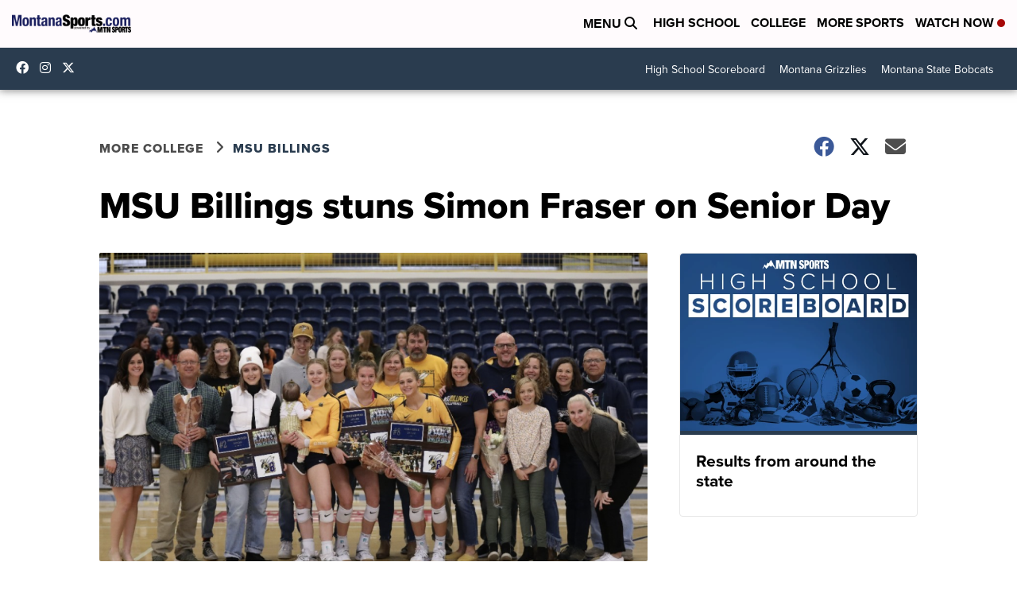

--- FILE ---
content_type: application/javascript; charset=utf-8
request_url: https://fundingchoicesmessages.google.com/f/AGSKWxUIFi1TfQg24eGdEciJ-Y3hmX-FMoiEh1KPoIymhvNSIYTA1ZlibW28PE1htFw-Mnny0Yr4P_2z_lvariDc4gssG0IJRqCXnhtv1oIRUkJ7t1ddOawHRAnKZRrJkxKjyvxIM-1eX-S5qYwidM2crUwixYRKvC-PmDz7ccTfq1uVCYnJloQh5G00Q2Nr/_/txtad.-fleshlight2./google_afc..org/ad./boxad2.
body_size: -1290
content:
window['816b9c55-ceea-42c4-a0d4-51e0f423a3c7'] = true;